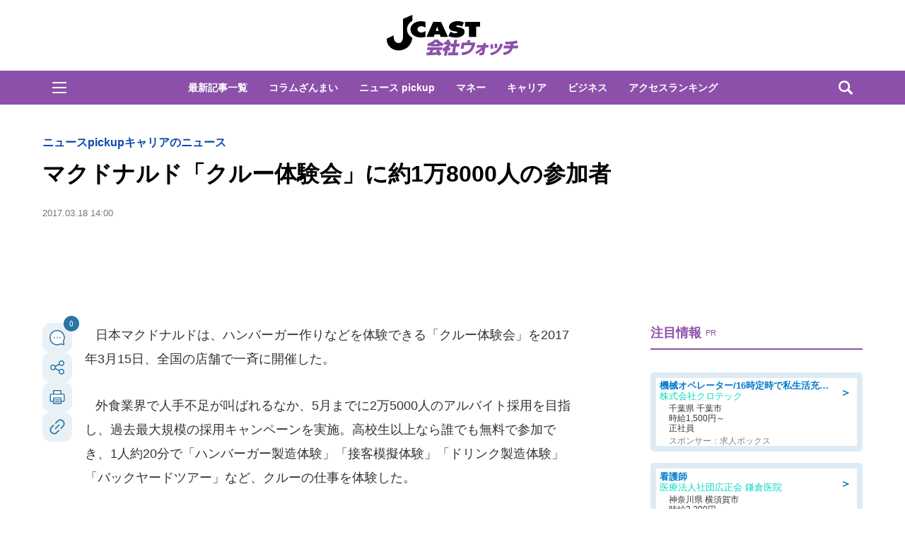

--- FILE ---
content_type: text/html; charset=utf-8
request_url: https://www.google.com/recaptcha/api2/aframe
body_size: 267
content:
<!DOCTYPE HTML><html><head><meta http-equiv="content-type" content="text/html; charset=UTF-8"></head><body><script nonce="umDBqae4ClmMZ_24_8F8JA">/** Anti-fraud and anti-abuse applications only. See google.com/recaptcha */ try{var clients={'sodar':'https://pagead2.googlesyndication.com/pagead/sodar?'};window.addEventListener("message",function(a){try{if(a.source===window.parent){var b=JSON.parse(a.data);var c=clients[b['id']];if(c){var d=document.createElement('img');d.src=c+b['params']+'&rc='+(localStorage.getItem("rc::a")?sessionStorage.getItem("rc::b"):"");window.document.body.appendChild(d);sessionStorage.setItem("rc::e",parseInt(sessionStorage.getItem("rc::e")||0)+1);localStorage.setItem("rc::h",'1768992850400');}}}catch(b){}});window.parent.postMessage("_grecaptcha_ready", "*");}catch(b){}</script></body></html>

--- FILE ---
content_type: image/svg+xml
request_url: https://www.j-cast.com/assets_common/img/common/icon_menu_wh.svg
body_size: 321
content:
<?xml version="1.0" encoding="utf-8"?>
<!-- Generator: Adobe Illustrator 25.2.3, SVG Export Plug-In . SVG Version: 6.00 Build 0)  -->
<svg version="1.1" id="レイヤー_1" xmlns="http://www.w3.org/2000/svg" xmlns:xlink="http://www.w3.org/1999/xlink" x="0px"
	 y="0px" viewBox="0 0 24 24" style="enable-background:new 0 0 24 24;" xml:space="preserve">
<style type="text/css">
	.st0{fill:#FFFFFF;}
</style>
<path class="st0" d="M21,6H3C2.4,6,2,5.6,2,5v0c0-0.6,0.4-1,1-1h18c0.6,0,1,0.4,1,1v0C22,5.6,21.6,6,21,6z"/>
<path class="st0" d="M21,20H3c-0.6,0-1-0.4-1-1v0c0-0.6,0.4-1,1-1h18c0.6,0,1,0.4,1,1v0C22,19.6,21.6,20,21,20z"/>
<path class="st0" d="M21,13H3c-0.6,0-1-0.4-1-1v0c0-0.6,0.4-1,1-1h18c0.6,0,1,0.4,1,1v0C22,12.6,21.6,13,21,13z"/>
</svg>


--- FILE ---
content_type: text/javascript;charset=utf-8
request_url: https://p1cluster.cxense.com/p1.js
body_size: 100
content:
cX.library.onP1('2yvgtf8nppgyd2im6ze0lleq1v');


--- FILE ---
content_type: text/javascript;charset=utf-8
request_url: https://api.cxense.com/public/widget/data?json=%7B%22context%22%3A%7B%22referrer%22%3A%22%22%2C%22categories%22%3A%7B%22testgroup%22%3A%2266%22%7D%2C%22parameters%22%3A%5B%7B%22key%22%3A%22userState%22%2C%22value%22%3A%22anon%22%7D%2C%7B%22key%22%3A%22newuser%22%2C%22value%22%3A%22true%22%7D%2C%7B%22key%22%3A%22hour%22%2C%22value%22%3A%2210%22%7D%2C%7B%22key%22%3A%22wday%22%2C%22value%22%3A%22Wed%22%7D%2C%7B%22key%22%3A%22testGroup%22%2C%22value%22%3A%2266%22%7D%2C%7B%22key%22%3A%22loadDelay%22%2C%22value%22%3A%222.1%22%7D%2C%7B%22key%22%3A%22newuser_S%22%2C%22value%22%3A%22true%22%7D%2C%7B%22key%22%3A%22testgroup%22%2C%22value%22%3A%2266%22%7D%5D%2C%22autoRefresh%22%3Afalse%2C%22url%22%3A%22https%3A%2F%2Fwww.j-cast.com%2Fkaisha%2F2017%2F03%2F18293468.html%22%2C%22browserTimezone%22%3A%220%22%7D%2C%22widgetId%22%3A%22ae0ece1355ad74ebd715e6764889b552c3d9c4eb%22%2C%22user%22%3A%7B%22ids%22%3A%7B%22usi%22%3A%22mknwnzsu4kng1361%22%7D%7D%2C%22prnd%22%3A%22mknwnzsuojqtwkgk%22%7D&media=javascript&sid=1130532612301923190&widgetId=ae0ece1355ad74ebd715e6764889b552c3d9c4eb&resizeToContentSize=true&useSecureUrls=true&usi=mknwnzsu4kng1361&rnd=1031161516&prnd=mknwnzsuojqtwkgk&tzo=0&callback=cXJsonpCB3
body_size: 3553
content:
/**/
cXJsonpCB3({"httpStatus":200,"response":{"items":[{"og-title":"【パシオス】冬のラストセールがスタート。「まるでこたつソックス」は30%オフに《21日~25日》","recs-articleid":"699799","collection":"東京バーゲンマニア","jct-tmbimg-small":"https://cdn.bg-mania.jp/images/2026/01/tbm_20260121125648-thumb.jpg","url":"https://bg-mania.jp/2026/01/21699799.html","og-image":"https://cdn.bg-mania.jp/images/2026/01/tbm_20260121125648.jpg","recs-rawtitle":"【パシオス】冬のラストセールがスタート。「まるでこたつソックス」は30％オフに《21日～25日》 | 東京バーゲンマニア","dominantthumbnail":"https://content-thumbnail.cxpublic.com/content/dominantthumbnail/8b04d15b4d56e8871dad961de49e013e16c33e8a.jpg?69705063","siteid":"1147470593157542547","campaign":"2","testId":"36","id":"8b04d15b4d56e8871dad961de49e013e16c33e8a","placement":"1000","click_url":"https://api.cxense.com/public/widget/click/[base64]","jct-title":"【パシオス】冬のラストセールがスタート。「まるでこたつソックス」は30%オフに《21日~25日》"},{"og-title":"ずぶ濡れで歩く女子中学生たちの前に、いきなりマイクロバスが停車 「乗っちゃダメ」みんなをとめたけれど(熊本県・40代女性)|Jタウンネット","recs-articleid":"366031","collection":"Jタウンネット","jct-tmbimg-small":"https://cdn.j-town.net/thumbnail/2026/01/town20260115202247_small.jpg","url":"https://j-town.net/2026/01/16366031.html?p=all","og-image":"https://cdn.j-town.net/thumbnail/2026/01/town20260115202247_large.jpg","recs-rawtitle":"ずぶ濡れで歩く女子中学生たちの前に、いきなりマイクロバスが停車　「乗っちゃダメ」みんなをとめたけれど（熊本県・40代女性）｜Jタウンネット","dominantthumbnail":"https://content-thumbnail.cxpublic.com/content/dominantthumbnail/b9bd2edfd3d8f1cbebf937b04df8162ddff89d5c.jpg?69695562","siteid":"1127154220090631330","campaign":"2","testId":"36","id":"b9bd2edfd3d8f1cbebf937b04df8162ddff89d5c","placement":"1000","click_url":"https://api.cxense.com/public/widget/click/[base64]","jct-title":"ずぶ濡れで歩く女子中学生たちの前に、いきなりマイクロバスが停車 「乗っちゃダメ」みんなをとめたけれど(熊本県・40代女性)"}],"template":"\n<ul tmp:id=\"piano_newsEntry_otherSiteRecommend\" tmp:class=\"piano_othersite-entrise piano_show\">\n  <!--%\n    var items = data.response.items;\n    for (var i = 0; i < items.length; i++) {\n      var item = items[i];\n      var siteid = item['siteid'];\n      var logo = \"\";\n      var thumb = item['og-image'];\n      switch(siteid){\n        case \"1147470593157542547\":  // 東京バーゲンマニア\n          logo = \"/assets_common/img/logo/logo_tbm.png\";\n          sitename = \"東京バーゲンマニア\";\n          thumb =  item['jct-tmbimg-small'];\n          break;\n        case \"1127154220090631330\": // Jタウンネット\n          logo = \"/assets_common/img/logo/logo_town.png\";\n          sitename = \"Jタウンネット\";\n          thumb =  item['jct-tmbimg-small'];\n          break;\n        case \"1138553117665815938\": // BOOKウォッチ\n          logo = \"/assets_common/img/logo/logo_bw.png\";\n          thumb =  item['jct-tmbimg-small'];\n          break;\n      }\n  %-->\n    <li tmp:class=\"piano_entry-item\">\n      <a tmp:href=\"{{item.url}}\" tmp:id=\"{{cX.CCE.clickTracker(item)}}\">\n        <div tmp:class=\"piano_entry-photo\">\n          <img tmp:class=\"lazyload\" tmp:src=\"/assets_common/img/common/blank.png\" data-src=\"{{thumb}}\" tmp:alt=\"\" tmp:title=\"{{item['og-title']}}\">\n        </div><!-- /.piano_entry-photo -->\n        <div tmp:class=\"piano_entry-parts-wrapp\">\n          <h3 tmp:class=\"piano_entry-title\">{{item['og-title']}}</h3>\n          <div tmp:class=\"piano_entry-subinfo\">\n            <div tmp:class=\"piano_entry_site\">\n              <!--%\n                if (logo!==\"\") {\n              %-->\n                <img tmp:src=\"{{logo}}\" alt=\"{{sitename}}\">\n              <!--%\n                }\n              %-->\n            </div><!-- /.piano_entry_site -->\n          </div><!-- /.entry-subinfo -->\n        </div><!-- /.entry-parts-wrapp- -->\n      </a>\n    </li><!-- /.piano_entry-item -->\n  <!--%\n    }\n  %-->\n      <li tmp:class=\"piano_entry-item\">\n      <a tmp:href=\"https://zero-maru.com/\" >\n        <div tmp:class=\"piano_entry-photo\">\n          <img tmp:class=\"lazyload\" tmp:src=\"/assets_common/img/common/blank.png\" data-src=\"https://www.j-cast.com/images/2025/01/news_20250108142939.png\" tmp:alt=\"ゼロまる\" tmp:title=\"ゼロまる\">\n        </div><!-- /.piano_entry-photo -->\n        <div tmp:class=\"piano_entry-parts-wrapp\">\n          <h3 tmp:class=\"piano_entry-title\">ゼロまる</h3>\n          <div tmp:class=\"piano_entry-subinfo\">\n            <div tmp:class=\"piano_entry_site\">\n                <img tmp:src=\"/assets_common/img/logo/logo_zeromaru.png\" alt=\"ゼロまる\">\n            </div><!-- /.piano_entry_site -->\n          </div><!-- /.entry-subinfo -->\n        </div><!-- /.entry-parts-wrapp- -->\n      </a>\n    </li><!-- /.piano_entry-item -->\n </ul>","style":"/*\n * 他サイト記事\n * .piano_othersite-entrise\n */\n@-webkit-keyframes piano_show {\n  from {\n    opacity: 0; }\n  to {\n    opacity: 1; }\n}\n\n@keyframes piano_show {\n  from {\n    opacity: 0; }\n  to {\n    opacity: 1; } \n}\n\n.piano_othersite-entrise {\n  display: -webkit-flex;\n  display: -ms-flexbox;\n  display: flex;\n  -webkit-flex-wrap: wrap;\n  -ms-flex-wrap: wrap;\n  justify-content: center;\n  flex-wrap: wrap;\n  gap: 12px;\n  list-style: none;\n  padding: 0;\n}\n\n.piano_othersite-entrise.piano_show {\n  -webkit-animation: show .5s;\n  animation: show .5s;\n}\n\n.piano_othersite-entrise a {\n  color: #000;\n  text-decoration: none; }\n\n.piano_othersite-entrise a:hover {\n  color: #000;\n  text-decoration: underline;\n}\n\n.piano_othersite-entrise .piano_entry-item {\n  width: calc(33% - 6px);\n  padding: 0;\n  box-sizing: border-box;\n}\n\n@media only screen and (max-width: 641px) {\n  .piano_othersite-entrise {\n    width: calc(100% - 32px);\n    margin: 1rem auto;\n  }\n  .piano_othersite-entrise .piano_entry-item {\n    width: 100%;\n    margin: 0 auto 1rem;\n  } \n}\n\n.piano_othersite-entrise .piano_entry-item a {\n  display: block;\n}\n\n@media only screen and (max-width: 641px) {\n  .piano_othersite-entrise .piano_entry-item a {\n    display: -webkit-flex;\n    display: -ms-flexbox;\n    display: flex;\n  }\n}\n\n.piano_othersite-entrise .piano_entry-photo {\n  position: relative;\n  width: 100%;\n  aspect-ratio: 16 / 10;\n  margin: 0 0 10px;\n  border: 1px solid #ddd;\n  border-radius: 12px;\n  overflow: hidden;\n}\n\n@media only screen and (max-width: 641px) {\n  .piano_othersite-entrise .piano_entry-photo {\n    width: 100px;\n    height: 100px;\n    margin: 0 10px 0 0;\n  }\n}\n\n.piano_othersite-entrise .piano_entry-photo img {\n  box-sizing: border-box;\n  width: 100%;\n  height: 100%;\n  object-fit: cover;\n}\n\n@media only screen and (max-width: 641px) {\n  .piano_othersite-entrise .piano_entry-parts-wrapp {\n    -webkit-flex: 1;\n    -ms-flex: 1;\n    flex: 1;\n  }\n}\n\n.piano_othersite-entrise .piano_entry-title {\n  margin: 0 0 10px;\n  padding: 0;\n  font-size: 15px;\n  font-weight: normal;\n}\n\n@media only screen and (max-width: 641px) {\n  .piano_othersite-entrise .piano_entry-title {\n    margin: 0 0 5px;\n  }\n}\n\n.piano_othersite-entrise .piano_entry_site img {\n    height: 20px; \n}","prnd":"mknwnzsuojqtwkgk"}})

--- FILE ---
content_type: application/javascript; charset=utf-8
request_url: https://fundingchoicesmessages.google.com/f/AGSKWxUcTcGXXM0JTDGD2Z87mA0oGjPAD_wB8IuWmCLyo3Vs43gOepNmoP8AARkJc74vowNS8D4npl6MRIKlRQr91QvSiYakdQL4cvdoB8_DsiXtebA-dOJclng3Wzvh-JBv0V_rgqZGl9ziOYC6hOHptQ-sUygMe-wvnD9jDqqJlYHGQH2ZD7FD2USopQwj/_/OAS/show?/ads/banner?/ads/tile-/160x600-_adv_468.
body_size: -1293
content:
window['4be5132c-8604-407f-ba72-a807d1295dbe'] = true;

--- FILE ---
content_type: text/javascript;charset=utf-8
request_url: https://id.cxense.com/public/user/id?json=%7B%22identities%22%3A%5B%7B%22type%22%3A%22ckp%22%2C%22id%22%3A%22mknwnzsu4kng1361%22%7D%2C%7B%22type%22%3A%22lst%22%2C%22id%22%3A%222yvgtf8nppgyd2im6ze0lleq1v%22%7D%2C%7B%22type%22%3A%22cst%22%2C%22id%22%3A%222yvgtf8nppgyd2im6ze0lleq1v%22%7D%5D%7D&callback=cXJsonpCB5
body_size: 188
content:
/**/
cXJsonpCB5({"httpStatus":200,"response":{"userId":"cx:hwt92t1ailbz25485jdvhll0e:2r0wfadlrmm95","newUser":true}})

--- FILE ---
content_type: application/javascript; charset=utf-8
request_url: https://fundingchoicesmessages.google.com/f/AGSKWxUULS1X18mVvViYzc-VZKpqEsx15G5Mgf_tbPjXNPNQ6VjMDYo5tqHVrqCxtwxmPgWBJlSQjsdxcpuvG3Z4PZDSNoB4SqgHe7VRDNx8BdV8S_CeFKSxmV_dYGP5g7dl0BAOhU2nlQ==?fccs=W251bGwsbnVsbCxudWxsLG51bGwsbnVsbCxudWxsLFsxNzY4OTkyODUwLDE2MDAwMDAwXSxudWxsLG51bGwsbnVsbCxbbnVsbCxbNywxOSw2LDE1XSxudWxsLG51bGwsbnVsbCxudWxsLG51bGwsbnVsbCxudWxsLG51bGwsbnVsbCwxXSwiaHR0cHM6Ly93d3cuai1jYXN0LmNvbS9rYWlzaGEvMjAxNy8wMy8xODI5MzQ2OC5odG1sIixudWxsLFtbOCwiOW9FQlItNW1xcW8iXSxbOSwiZW4tVVMiXSxbMTYsIlsxLDEsMV0iXSxbMTksIjIiXSxbMTcsIlswXSJdLFsyNCwiIl0sWzI5LCJmYWxzZSJdLFsyOCwiW251bGwsW251bGwsMSxbMTc2ODk5Mjg0OSw5NzQzNDMwMDBdLDBdXSJdXV0
body_size: 163
content:
if (typeof __googlefc.fcKernelManager.run === 'function') {"use strict";this.default_ContributorServingResponseClientJs=this.default_ContributorServingResponseClientJs||{};(function(_){var window=this;
try{
var qp=function(a){this.A=_.t(a)};_.u(qp,_.J);var rp=function(a){this.A=_.t(a)};_.u(rp,_.J);rp.prototype.getWhitelistStatus=function(){return _.F(this,2)};var sp=function(a){this.A=_.t(a)};_.u(sp,_.J);var tp=_.ed(sp),up=function(a,b,c){this.B=a;this.j=_.A(b,qp,1);this.l=_.A(b,_.Pk,3);this.F=_.A(b,rp,4);a=this.B.location.hostname;this.D=_.Fg(this.j,2)&&_.O(this.j,2)!==""?_.O(this.j,2):a;a=new _.Qg(_.Qk(this.l));this.C=new _.dh(_.q.document,this.D,a);this.console=null;this.o=new _.mp(this.B,c,a)};
up.prototype.run=function(){if(_.O(this.j,3)){var a=this.C,b=_.O(this.j,3),c=_.fh(a),d=new _.Wg;b=_.hg(d,1,b);c=_.C(c,1,b);_.jh(a,c)}else _.gh(this.C,"FCNEC");_.op(this.o,_.A(this.l,_.De,1),this.l.getDefaultConsentRevocationText(),this.l.getDefaultConsentRevocationCloseText(),this.l.getDefaultConsentRevocationAttestationText(),this.D);_.pp(this.o,_.F(this.F,1),this.F.getWhitelistStatus());var e;a=(e=this.B.googlefc)==null?void 0:e.__executeManualDeployment;a!==void 0&&typeof a==="function"&&_.To(this.o.G,
"manualDeploymentApi")};var vp=function(){};vp.prototype.run=function(a,b,c){var d;return _.v(function(e){d=tp(b);(new up(a,d,c)).run();return e.return({})})};_.Tk(7,new vp);
}catch(e){_._DumpException(e)}
}).call(this,this.default_ContributorServingResponseClientJs);
// Google Inc.

//# sourceURL=/_/mss/boq-content-ads-contributor/_/js/k=boq-content-ads-contributor.ContributorServingResponseClientJs.en_US.9oEBR-5mqqo.es5.O/d=1/exm=ad_blocking_detection_executable,frequency_controls_updater_executable,kernel_loader,loader_js_executable,monetization_cookie_state_migration_initialization_executable/ed=1/rs=AJlcJMwtVrnwsvCgvFVyuqXAo8GMo9641A/m=cookie_refresh_executable
__googlefc.fcKernelManager.run('\x5b\x5b\x5b7,\x22\x5b\x5bnull,\\\x22j-cast.com\\\x22,\\\x22AKsRol-GGPE1OtlslqqU2zYY9UW95G1LPzSn7Yle3ZJD5cw_R6PwtFjCb0KmB4b3-_xca_Om4HpSsGP0Zn2AxgkKUdXvQjvlIERYPdOm-yIXBGpu7vW8DV0RAzLOP5JbNzJMppDmnGL9u5zjIXOU80M4xcMJ-BagoA\\\\u003d\\\\u003d\\\x22\x5d,null,\x5b\x5bnull,null,null,\\\x22https:\/\/fundingchoicesmessages.google.com\/f\/AGSKWxWIgThuaOGA01H6xQTIgHE6Kp7EuujqeoZt10ymV4GqaPdj1SmYlPdf1s-NJxbuYfK2xDor6nVNN6UOINBNH1CJsBXojXuB0TDB0zlduVCTTpoWLBKdQWBMnZlqQxRGWVEIMX66ug\\\\u003d\\\\u003d\\\x22\x5d,null,null,\x5bnull,null,null,\\\x22https:\/\/fundingchoicesmessages.google.com\/el\/AGSKWxWxiVl0anfSpZO5SLK748MxgGFaveO6sLM-qOCB8xc4lyFlOyCRkBKANNZjXA3VUjqfqvLqPsojtjTmMcf9ER3BYmA8AnlhGrk8MiR5ko5-2GVCcE15pSS_YHeC-v5KF6KyiaqfWA\\\\u003d\\\\u003d\\\x22\x5d,null,\x5bnull,\x5b7,19,6,15\x5d,null,null,null,null,null,null,null,null,null,1\x5d\x5d,\x5b3,1\x5d\x5d\x22\x5d\x5d,\x5bnull,null,null,\x22https:\/\/fundingchoicesmessages.google.com\/f\/AGSKWxUrvpsDCt08F6RiC6gW7eaE-6F2aSAvCNJ-Hw-IJIb1QfhjyvoEPlWPChGZslFwfx23Mr0ythqISDcrBcSKBQ5dmdCrpQgSCnCwph5nmHR6qVlJIQV9iw2BJeUTWl135YJXso1C7w\\u003d\\u003d\x22\x5d\x5d');}